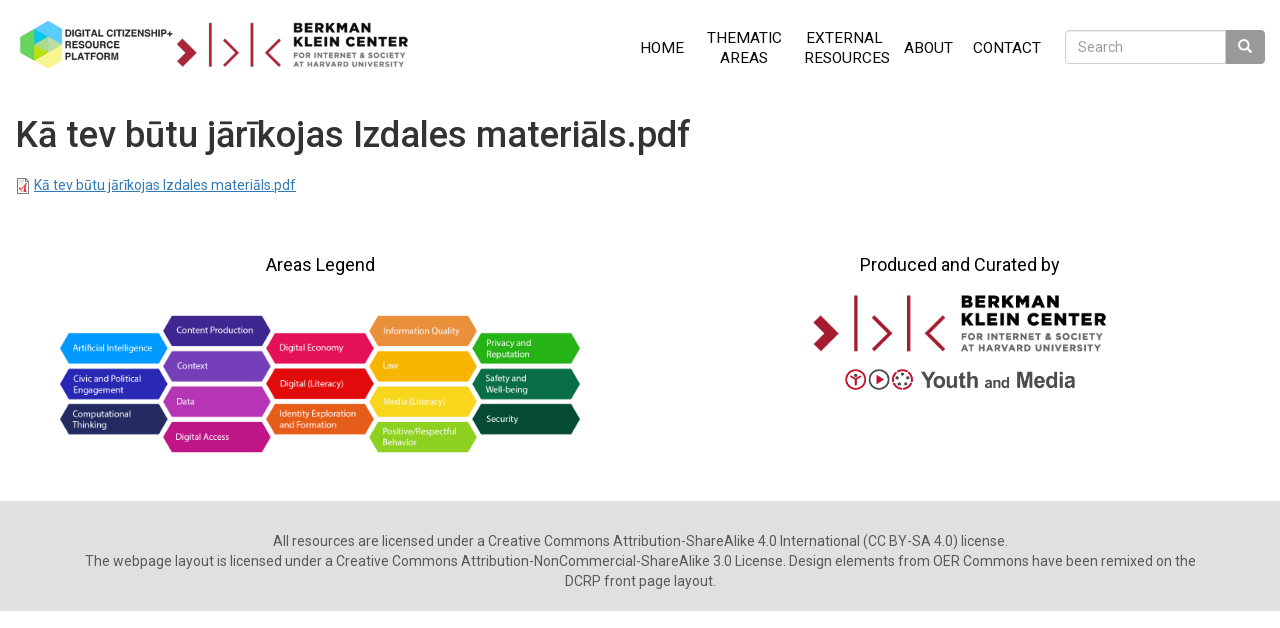

--- FILE ---
content_type: text/html; charset=utf-8
request_url: https://dcrp.berkman.harvard.edu/file/917
body_size: 3778
content:
<!DOCTYPE html><html lang="en" dir="ltr" xmlns:content="http://purl.org/rss/1.0/modules/content/" xmlns:dc="http://purl.org/dc/terms/" xmlns:foaf="http://xmlns.com/foaf/0.1/" xmlns:og="http://ogp.me/ns#" xmlns:rdfs="http://www.w3.org/2000/01/rdf-schema#" xmlns:sioc="http://rdfs.org/sioc/ns#" xmlns:sioct="http://rdfs.org/sioc/types#" xmlns:skos="http://www.w3.org/2004/02/skos/core#" xmlns:xsd="http://www.w3.org/2001/XMLSchema#"><head><meta charset="utf-8"><meta name="viewport" content="width=device-width, initial-scale=1.0"><meta http-equiv="Content-Type" content="text/html; charset=utf-8" /><meta name="Generator" content="Drupal 7 (http://drupal.org)" /><link rel="canonical" href="/file/917" /><link rel="shortlink" href="/file/917" /><link rel="shortcut icon" href="https://dcrp.berkman.harvard.edu/sites/dlrp.berkman.harvard.edu/files/favicon_0.png" type="image/png" /><title>Kā tev būtu jārīkojas Izdales materiāls.pdf | Digital Citizenship+ Resource Platform</title><link type="text/css" rel="stylesheet" href="https://dcrp.berkman.harvard.edu/sites/dlrp.berkman.harvard.edu/files/css/css_lQaZfjVpwP_oGNqdtWCSpJT1EMqXdMiU84ekLLxQnc4.css" media="all" /><link type="text/css" rel="stylesheet" href="https://dcrp.berkman.harvard.edu/sites/dlrp.berkman.harvard.edu/files/css/css_XyR2k8O59dsdhY8KBxxaU_dnbv6tOSVNPTtX9aWWKIQ.css" media="all" /><link type="text/css" rel="stylesheet" href="https://dcrp.berkman.harvard.edu/sites/dlrp.berkman.harvard.edu/files/css/css_aVfii4WBdDCVQIFAcvt660YF57n_vvGcbWx3GhosCs0.css" media="all" /><link type="text/css" rel="stylesheet" href="//cdn.jsdelivr.net/bootstrap/3.3.2/css/bootstrap.min.css" media="all" /><link type="text/css" rel="stylesheet" href="https://maxcdn.bootstrapcdn.com/font-awesome/4.2.0/css/font-awesome.min.css" media="all" /><link type="text/css" rel="stylesheet" href="https://fonts.googleapis.com/css?family=Roboto:400,300,700,500" media="all" /><link type="text/css" rel="stylesheet" href="https://dcrp.berkman.harvard.edu/sites/dlrp.berkman.harvard.edu/files/css/css_EIOPftnEw2xlyq1-OIINqFaguWblv5dpuDn9UmlMOm0.css" media="all" /> <!--[if lt IE 9]><script src="//html5shiv.googlecode.com/svn/trunk/html5.js"></script><![endif]--><script src="https://dcrp.berkman.harvard.edu/sites/dlrp.berkman.harvard.edu/files/js/js_1llt-gMhEYyB1iUrUNNFv553qFTKGAbfxXIBx5feVMU.js"></script><script src="https://dcrp.berkman.harvard.edu/sites/dlrp.berkman.harvard.edu/files/js/js_onbE0n0cQY6KTDQtHO_E27UBymFC-RuqypZZ6Zxez-o.js"></script><script src="//cdn.jsdelivr.net/bootstrap/3.3.2/js/bootstrap.min.js"></script><script src="https://dcrp.berkman.harvard.edu/sites/dlrp.berkman.harvard.edu/files/js/js_R9UbiVw2xuTUI0GZoaqMDOdX0lrZtgX-ono8RVOUEVc.js"></script><script src="https://dcrp.berkman.harvard.edu/sites/dlrp.berkman.harvard.edu/files/js/js_dFftA7wyeyhM6CriU3jM8MDWO3yfKxO1qVvy6g1DA8A.js"></script><script>var _paq = _paq || [];(function(){var u=(("https:" == document.location.protocol) ? "https://stats.berkman.harvard.edu/" : "https://stats.berkman.harvard.edu/");_paq.push(["setSiteId", "7"]);_paq.push(["setTrackerUrl", u+"piwik.php"]);_paq.push(["setDoNotTrack", 1]);_paq.push(["trackPageView"]);_paq.push(["setIgnoreClasses", ["no-tracking","colorbox"]]);_paq.push(["enableLinkTracking"]);var d=document,g=d.createElement("script"),s=d.getElementsByTagName("script")[0];g.type="text/javascript";g.defer=true;g.async=true;g.src=u+"piwik.js";s.parentNode.insertBefore(g,s);})();</script><script src="https://dcrp.berkman.harvard.edu/sites/dlrp.berkman.harvard.edu/files/js/js_nwQo3lG8I10aReSHkI0VKx8s09JDF5ysgCMhHPinNeg.js"></script><script>jQuery.extend(Drupal.settings, {"basePath":"\/","pathPrefix":"","setHasJsCookie":0,"ajaxPageState":{"theme":"color_glass","theme_token":"S6O5UzM0ED_rNYTH3FtQtif_wKsAtj_xG5sXk5wUky4","js":{"sites\/dlrp.berkman.harvard.edu\/themes\/color_glass\/js\/vendor\/bootstrap.js":1,"sites\/all\/modules\/jquery_update\/replace\/jquery\/2.1\/jquery.min.js":1,"misc\/jquery-extend-3.4.0.js":1,"misc\/jquery-html-prefilter-3.5.0-backport.js":1,"misc\/jquery.once.js":1,"misc\/drupal.js":1,"misc\/form-single-submit.js":1,"\/\/cdn.jsdelivr.net\/bootstrap\/3.3.2\/js\/bootstrap.min.js":1,"sites\/all\/modules\/admin_menu\/admin_devel\/admin_devel.js":1,"sites\/all\/modules\/video\/js\/video.js":1,"sites\/all\/modules\/matomo\/matomo.js":1,"0":1,"sites\/dlrp.berkman.harvard.edu\/themes\/color_glass\/js\/vendor\/masonry.min.js":1,"sites\/dlrp.berkman.harvard.edu\/themes\/color_glass\/js\/misc\/pace.js":1,"sites\/dlrp.berkman.harvard.edu\/themes\/color_glass\/js\/vendor\/pace.min.js":1,"sites\/dlrp.berkman.harvard.edu\/themes\/color_glass\/js\/misc\/masonry.js":1,"sites\/dlrp.berkman.harvard.edu\/themes\/color_glass\/js\/misc\/facets.js":1,"sites\/dlrp.berkman.harvard.edu\/themes\/color_glass\/js\/misc\/external-resources.js":1},"css":{"modules\/system\/system.base.css":1,"sites\/all\/modules\/counter\/counter.css":1,"sites\/all\/modules\/date\/date_api\/date.css":1,"sites\/all\/modules\/date\/date_popup\/themes\/datepicker.1.7.css":1,"modules\/field\/theme\/field.css":1,"modules\/node\/node.css":1,"sites\/all\/modules\/views\/css\/views.css":1,"sites\/all\/modules\/ckeditor\/css\/ckeditor.css":1,"sites\/all\/modules\/ctools\/css\/ctools.css":1,"sites\/all\/modules\/panels\/css\/panels.css":1,"sites\/all\/modules\/video\/css\/video.css":1,"\/\/cdn.jsdelivr.net\/bootstrap\/3.3.2\/css\/bootstrap.min.css":1,"https:\/\/maxcdn.bootstrapcdn.com\/font-awesome\/4.2.0\/css\/font-awesome.min.css":1,"https:\/\/fonts.googleapis.com\/css?family=Roboto:400,300,700,500":1,"sites\/dlrp.berkman.harvard.edu\/themes\/color_glass\/css\/main.css":1,"sites\/dlrp.berkman.harvard.edu\/themes\/color_glass\/css\/responsive.css":1,"sites\/dlrp.berkman.harvard.edu\/themes\/color_glass\/css\/color.css":1,"sites\/dlrp.berkman.harvard.edu\/themes\/color_glass\/css\/berkman_custom.css":1,"sites\/dlrp.berkman.harvard.edu\/themes\/color_glass\/css\/hover.min.css":1,"sites\/dlrp.berkman.harvard.edu\/themes\/color_glass\/css\/colored_boxes_list.css":1,"sites\/dlrp.berkman.harvard.edu\/themes\/color_glass\/css\/facets.css":1,"sites\/dlrp.berkman.harvard.edu\/themes\/color_glass\/css\/tool.css":1,"sites\/dlrp.berkman.harvard.edu\/themes\/color_glass\/css\/external_resources.css":1,"sites\/dlrp.berkman.harvard.edu\/themes\/color_glass\/css\/pace.css":1,"sites\/dlrp.berkman.harvard.edu\/themes\/color_glass\/css\/overrides.css":1}},"urlIsAjaxTrusted":{"\/tools\/search":true,"\/file\/917":true},"better_exposed_filters":{"views":{"colored_theme_blocks":{"displays":{"block":{"filters":[]}}}}},"matomo":{"trackMailto":1},"bootstrap":{"anchorsFix":1,"anchorsSmoothScrolling":1,"formHasError":1,"popoverEnabled":1,"popoverOptions":{"animation":1,"html":0,"placement":"right","selector":"","trigger":"click","triggerAutoclose":1,"title":"","content":"","delay":0,"container":"body"},"tooltipEnabled":1,"tooltipOptions":{"animation":1,"html":0,"placement":"auto left","selector":"","trigger":"hover focus","delay":0,"container":"body"}}});</script></head><body class="html not-front not-logged-in no-sidebars page-file page-file- page-file-917 navbar-is-static-top" ><div id="skip-link"> <a href="#main-content" class="element-invisible element-focusable">Skip to main content</a></div> <header id="navbar" role="banner" class="navbar navbar-static-top navbar-default"><div class="container-fluid"><div class="navbar-header"> <a class="logo navbar-btn pull-left" href="/" title="Home"> <img src="https://dcrp.berkman.harvard.edu/sites/dlrp.berkman.harvard.edu/files/dlrp_logo_narrow_bkc.png" alt="Home" /> </a> <button type="button" class="navbar-toggle" data-toggle="collapse" data-target=".navbar-collapse"> <span class="sr-only">Toggle navigation</span> <span class="icon-bar"></span> <span class="icon-bar"></span> <span class="icon-bar"></span> </button></div><div class="navbar-collapse collapse pull-right"> <nav role="navigation"><ul class="menu nav navbar-nav"><li class="first leaf"><a href="/" title="">Home</a></li><li class="leaf"><a href="/content/thematic-areas-0">Thematic Areas</a></li><li class="leaf"><a href="/external-resources" title="">External Resources</a></li><li class="leaf"><a href="/about" title="">About</a></li><li class="last leaf"><a href="/contact" title="">Contact</a></li></ul><form class="form-search content-search" action="/file/917" method="post" id="search-block-form" accept-charset="UTF-8"><div><div><h2 class="element-invisible">Search form</h2><div class="input-group"><input title="Enter the terms you wish to search for." placeholder="Search" class="form-control form-text" type="text" id="edit-search-block-form--2" name="search_block_form" value="" size="15" maxlength="128" /><span class="input-group-btn"><button type="submit" class="btn btn-primary"><span class="icon glyphicon glyphicon-search" aria-hidden="true"></span></button></span></div><div class="form-actions form-wrapper form-group" id="edit-actions"><button class="element-invisible btn btn-default form-submit" id="edit-submit" name="op" value="Search" type="submit">Search</button></div><input type="hidden" name="form_build_id" value="form-sJ0Zg8Bttcn_YoTt4P4--NgPDZOS8SThECPS4lynFYY" /><input type="hidden" name="form_id" value="search_block_form" /></div></div></form> </nav></div></div></header><div class="main-container container-fluid"> <header role="banner" id="page-header"> </header><div class="row"> <section class="col-sm-12"> <a id="main-content"></a><h1 class="page-header">Kā tev būtu jārīkojas Izdales materiāls.pdf</h1><div id="file-917" class="file file-document file-application-pdf"><div class="content"> <span class="file"><img class="file-icon" alt="PDF icon" title="application/pdf" src="/modules/file/icons/application-pdf.png" /> <a href="https://dcrp.berkman.harvard.edu/sites/dlrp.berkman.harvard.edu/files/Ka%CC%84%20tev%20bu%CC%84tu%20ja%CC%84ri%CC%84kojas%20Izdales%20materia%CC%84ls_2.pdf" type="application/pdf; length=1044102">Kā tev būtu jārīkojas Izdales materiāls.pdf</a></span></div></div> </section></div></div><footer id = "footer-light-orange" class = "footer-section section footer-light-orange"><div class = "footer-blocks"><div class = "container-fluid"><div class = "row"><div class = "col-sm-6 footer-menu footer-menu-1"><div data-type="region" data-name="footer_block1" class="region region-footer-block1"><div id="block-block-11" class="block block-block clearfix"><h2 class="block-title">Areas Legend</h2><p><a href="/sites/dcrp.berkman.harvard.edu/themes/color_glass/assets/images/areas_color_key.png" target="_blank"><img alt="" src="/sites/dcrp.berkman.harvard.edu/themes/color_glass/assets/images/areas_color_key.png" /></a></p></div></div></div><div class = "col-sm-6 footer-menu footer-menu-3"><div data-type="region" data-name="footer_block3" class="region region-footer-block3"><div id="block-block-4" class="block block-block clearfix"><h2 class="block-title">Produced and Curated by</h2><p class="rtecenter"><a href="https://cyber.law.harvard.edu" target="_blank"><img alt="" src="/sites/dlrp.berkman.harvard.edu/themes/color_glass/assets/images/BKC-logo.png" style="height:71px; width:300px" /></a></p><p class="rtecenter"><a href="http://youthandmedia.org" target="_blank"><img alt="" src="/sites/dlrp.berkman.harvard.edu/themes/color_glass/assets/images/youthandmedia-logo.png" style="height:21px; width:230px" /></a><br /> </p></div></div></div></div></div></div><div id = "footer-copyright" class = "footer-copyright text-center" ><div class="container"><div class="footer-copyright-title">All resources are licensed under a Creative Commons Attribution-ShareAlike 4.0 International (CC BY-SA 4.0) license. <br>The webpage layout is licensed under a Creative Commons Attribution-NonCommercial-ShareAlike 3.0 License. Design elements from OER Commons have been remixed on the DCRP front page layout.</div><div class="footer-copyright-content"></div></div></div></footer><script src="https://dcrp.berkman.harvard.edu/sites/dlrp.berkman.harvard.edu/files/js/js_azx50nGOUw7jF4g4Z2W5zs8nwWorv-L-j254eMRfvwY.js"></script></body></html>